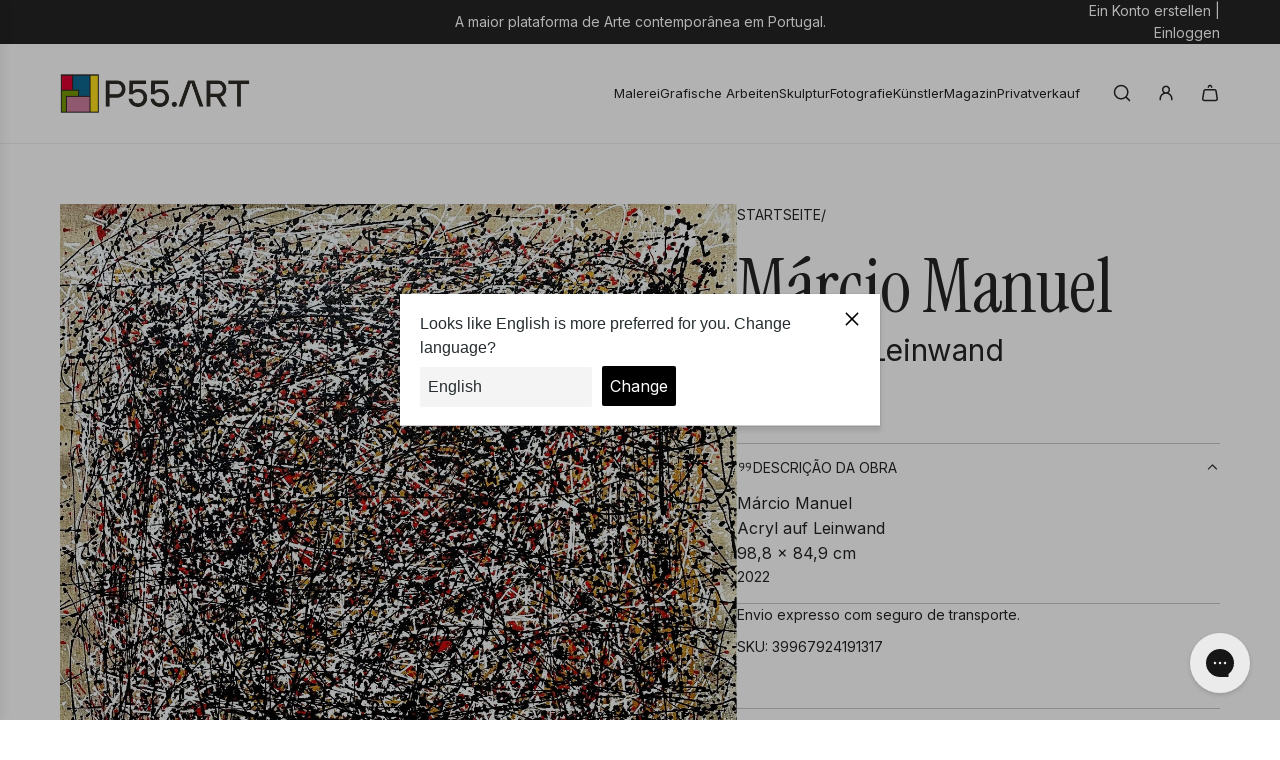

--- FILE ---
content_type: text/css
request_url: https://www.p55.art/cdn/shop/t/33/assets/jmpis.css?v=94671745000180322701757971203
body_size: -509
content:
.collection-banner-description{-webkit-box-orient:vertical;display:-webkit-box;-webkit-line-clamp:3;overflow:hidden}.see-more{font-weight:700;cursor:pointer}.see-less{font-weight:700;cursor:pointer;display:none}#CollectionFiltersForm .facets__disclosure,#CollectionFiltersForm .collection-filters__sort{border-top:none;border-left:none;border-right:none}@media screen and (min-width: 768px){.facets__display{width:100%!important}.facets__reset{font-size:inherit!important}}@media screen and (max-width: 768px){.login-menu{display:none}}
/*# sourceMappingURL=/cdn/shop/t/33/assets/jmpis.css.map?v=94671745000180322701757971203 */


--- FILE ---
content_type: application/javascript; charset=utf-8
request_url: https://searchanise-ef84.kxcdn.com/preload_data.7K3j1a1K2j.js
body_size: 12653
content:
window.Searchanise.preloadedSuggestions=['paula rego','júlio pomar','jose de guimaraes','cruzeiro seixas','manuel cargaleiro','noronha da costa','alfredo luz','artur bual','armanda passos','vieira da silva','luzia lage','nadir afonso','júlio resende','josé guimaraes','alfredo coelho','bordalo ii','graça morais','arte abstrata','alexandre rola','ana pessanha','mario silva','pop art','antonio neves','van gogh','sara miguel','do rio em','júlio capela','andy warhol','salvador dali','helena de medeiros','fernando pessoa','joana duarte','sofia areal','françois farcy','vhil s','albino moura','joao cutileiro','roberto chichorro','artur ventura','francisco vidal','add fuel','ana aragão','cristina neto','francisco santos','pablo picasso','alfredo luz e cruzeiro seixas','filinto viana','lourdes castro','helena almeida','julião sarmento','artem usá','mercedes gordo','kiki lima','vitor pisco','mota urgeiro','antonio gouveia','almada negreiros','paulo ossiao','rorig mirtos','pintada por','catarina ferreira','pichiavo & vhils','oleo sobre tela','francisca sacadura','cristina cabrita','renato macedo','young blood','helena medeiros','impressão litográfica','mária sánchez','hugo castilho','alota ribeiro','artistas portugueses','ana costa','pedro calapez','pedro cordeiro','guilherme parente','clo bourgard','mário cesariny','teresa gil','helio bray','manuel cargaleiro serigrafia','ricardo paula','ernani oliveira','luís liberato','azulejo paula rego','shepard fairey','pedro cabrita reis','carla lima','com moldura','siza vieira','xana abreu','joaquim canotilho','gil maia','diogo navarro','maria papa','jose de','joana vasconcelos','mariana homem de mello','helena abreu','martinho dias','michael barrett','manuel pereira da silva','sérgio odeith','bela silva','catarina fernandes','serigrafia sobre papel','henrique do vale','noronha costa','joão vieira','oleo tela','alexandre farto','vhils e','antonio sanchez cabello','josé rodrigues','jose faria','tinta da china','ás de espadas','serigrafia cavalo','3 macacos sabios','amadeo de souza-cardoso','carlos saramago','irene gomes','luis medina','paulo ramos','a viuva','josé pedro croft','ze penicheiro','lima de freitas','amadeu de sousa cardoso','sandra guedes','ilídio candja','cabrita reis','leonel moura','ultima ceia','horta e costa','ângelo sousa','patricia marinho oliveira','arte urbana','bordalo ll','mario portugal','ângelo de sousa','sandra mateus henriques','pedro buisel','santo antonio','acrílico tela','antonio cabello','sara seabra','álvaro lapa','sobral centeno','rute carlos','frida kahlo','jaime isidoro','michael barret','joana marques','francisca sacadura botte','augusto barros','joaquim rebelo','antonio sánchez','carolina vaz','natureza morta','madalena pequito','francisco gaia','luis soares','manuel amado','rico sequeira','carla preto','irene pedras','goa júlio resende','pablo picasso certificado','ernst kraft','mário belem','serigrafia julio pomar','diana baptista','silva palmeira','simon berger','isabel nunes','raul perez','arte digital','duarte vitoria','pintura mar','street art','jorge vieira','da costa','patrícia magalhães','eduardo nery','serigrafia cargaleiro','paul mathieu','maria luisa capela','rita costa','abílio marcos','eduardo chillida','costa nova','vista alegre','carlos carreiro','josé de faria','josé gui','cargaleiro serigrafia','jorge martins','isabel laginhas','nikias skapinakis','jean-michel basquiat','souto moura','gonçalo mabunda','serigrafia sobre tela','branislav mihajlovic','vieira silva','noronha da','da silva','armando alves','silva porto','pintura abstrata','jorge pinheiro','pintura nu','espiga pinto','rimi sihe','pedro proença','joão paramés','joao amadeu','lourdes de castro','anna balecho','maria helena vieira da silva','naturezas mortas','arlindo arez','maria fernanda amado','joana rosa','fin dac','susana cereja','serigrafia picasso','tela pintura oleo','mariana homem de','rita serra','martins correia','tito chambino','ana maria','grande formato','p e','ana malta','susana bravo','ea de','joana pessanha','andre rita','miguel augusto','josé pádua','daciano da costa','por sol','de lisboa','rita melo','rui nunes','escola europeia','técnica mista','joan mirò','amadeu sousa cardoso','antónio cruz','amadeo de souza cardoso','arte africana','fernando gaspar','ana rego','alba escayo','delia de carvalho','pintura paisagem','cruzeiro seixas e alfredo luz','grandes dimensoes','serigrafia pablo picasso','damien hirst','felipe pantone','mimi bastos','keith haring','sofiya muzychak','eurico gonçalves','carina leal','gracinda candeias','pedro portugal','acrilico sobre tela','pedro cord','obras de vhils','paulo vieira ramos','henri matisse','óleo s tela','serigrafias júlio pomar','pinto coelho','vhils mist','de carvalho','cabo verde','neves e sousa','troufa real','joana rego','peter klasen','abel salazar','alfredo martins','antonio saiote','ángel hurtado de saracho','manuel ramalho','cidade porto','serigrafia banksy','patricia marinho','rogério abreu','silvio fiorenzo','vhils core','o beijo','pedro croft','antonio lino','levy lima','julio pires','gonzalez collado','paulo kapela','sergio pombo','sem título','maria joão franco','hipólito andrade','grande dimensão','serigrafia manuel cargaleiro','verónica silva','serigrafia com moldura','ana rolaça costa','josé de guimar','luis feito','paulo a','pedro salles','mais menos','albuquerque mendes','leonor sousa','júlio pomar serigrafia','rita andrade','góis pino','natália gromicho','vieira da','alberto bigotte','teresa antunes','art deco','lívio de morais','rio de janeiro','ana lucia ventura','jose de guimaraes serigrafias','vicente faria','candido teles','raquel martins','carlos calvet','new york','teixeira lopes','del mar','fernanda neves','ana magalhaes','serigrafias em','ôje aka tomás pires','serigrafia vhils','augusto gomes','pedro olayo','ricardo dos santos','jorge barradas','rogério ribeiro','cidade do porto','certificado autenticidade','sa nogueira','marc chagall','amandio silva','filomena silva campos','joão abel manta','serigrafia jose de guimarães','claude monet','clotilde fava','serigrafia maluda','pe curto','alfredo da luz','surrealismo portugues','paulo saraiva','marta silva','serigrafia paula rego','pintura oleo sobre madeira','mafalda david','pita soares','júlio costa','manuel caeiro','van go','edmundo cruz','nuno sardine','teresa black','alfredo liz','paul rego','elísio canas','mário rocha','eduarda lapa','pereira da silva','teresa magalhães','joana laranjo','vhils looming','maria alcina','antônio inverno','abel manta','antonio charrua','fine art','alice jorge','serigrafia b','marinho oliveira','amadeo souza cardoso','alfredo luz pintura','xavi garcia','maria pintado','reis pinto','ana jotta','juli about','azulejos paula rego','francisca botte','josé escada','josé de guimarãe','gustav klimt','mariana ralo','serigrafia josé guimaraes','serigrafias manuel cargaleiro','pintura natureza','veronika blyzniuchenko','serigrafia ju','domingos rebelo','diogo costa','serigrafia lisboa','pintura luzia lage','bual serigrafia','pintura a óleo','sousa cardoso','ana silva','de guimaraes','josé gomes','maria luisa','victor lages','paz nobrega','antónio joaquim','miguel palma','tinta china','joao hogan','digital art','armanda passos serigrafia','emiondi olivais','ana país oliveira','manuel pereira','maria keil','luís pinto coelho','tahis dz','pintura de mar','pomar julio','acompanha certificado de autenticidade','luis de ca','e silva','cid dos santos','sofiya markelov','manuel cardoso lima','josé de gui','carlos ramos','pedro chorao','pintura grande','helena de','artur bual serigrafia','fernanda amado','mariana ptks','justino alves','lluís estopiñan','armando aguiar','pinturas originais','moita macedo','diogo henrique','arte deco','alberto carneiro','stuart carvalhais','de de','certificado de autenticidade','pintura em tela','bela mestre','isabel de sá','joão carlos','ilha da madeira','serigrafia cruzeiro seixas','amadeu sousa','portuguese artists','roxanne bueso','serigrafia pomar','vila do conde','sandra pita soares','vhils cargaleiro','mr dheo','soares branco','mary meijs','prova de artista','cargaleiro vhils','júlio dos reis pereira','carlos lança','preto e branco','manuel da silva','robert panda','mona lisa','julio pomar ea','artur bu','jos´e de guimarães','pintura pop','cargaleiro obras','paulo neves','serigrafias miro','rocha de sousa','rui a pereira','antonio s','under water','amadeo sousa cardoso','prova de autor','daniel arsham','thomaz de mello','tim madeira','arte contemporânea','david levy lima','eduardo luíz','josé augusto castro','cruzeiro seixa','dordio gomes','matilde marçal','antonio sanchez ca','martin whatson','miguel watio','vhils bordalo','pintura bstrata','pintura sobre tela','100 x 100 cm','alexandre pinto','maria reis','mr strange','rogerio amaral','cristiano mangovo','antónio carmo','escultura de parede','cruzeiro de seixas','cruzeiro seixas serigrafia','edição limitada','júlio ca+pela','man ray','avelino rocha','serigrafia de paula','manuel viana','andre capote','diana barra','max zorn','antónio pessoa','joana duarte sonho','jose julio','jose d','abel sala','leonardo da vinci','jose a nunes','antónio mira','viana do castelo','paula gouveia','arpad szenes','pastel de oleo','antonio carneiro','júlio gil','richard martin','sao joao','serigrafia porto','serigrafia noronha da costa','livio morais','amália rodrigues','cruzeiro se','renato maced','vhils serigrafias','mariana de','manuel perei','renato fialho','anastasia antia','poster em papel','lopes de','andre camaleao','gilliard bressan','ciudad real','arte conceitual','molina serigrafia','ai weiwei','jean michel basquiat','rui filipe','trás os montes','jesus guido','vhils e bordalo','yayoi kusama','bianca prettau','nadir afonso serigrafia','luc mora','pintura a acrilico','sofia seidi','pintura barco','maria helena vieira','ribeira porto','sacadura botte','a oliveira','pastel seco','ana ventura','souza cardoso','studio imb','pintura alfredo luz','cruzeiro sei','teresa rego','escultura cutileiro','la en','a pinto','ana sá','pin up','antónio bual','vhils drip','ana hatherly','rafael canogar','mena brito','rui pimentel','diogo lando','lopes de sousa','série goa','jose guim','diogo gonçalves','art pop','pintura lisboa','paula tego','serigrafia vieira da silva','krum stanoev','serigrafia siza vieira','pop arte','pintura em madeira','carlos amoedo','pintura africana','manuel cargaleiro serigrafias','escultura parede','vhils serigrafia','roy lichtenstein','manuel pinto','antoni tàpies','seri picasso','norberto nunes','vhils sever','manuel vieira','gi faraco','paulo pina','julio capela aguarela','pintura 1,40 x 0,80','antonio macedo','arte sacra','amadeo de sousa cardoso','nadir afonso pintura','p 55 art','ana pais de oliveira','aurélia de souza','moritz sommer','eliana sa','antónio sena','paulo almeida','maria luz','antonio gaspar','80 x80 cm','xico fran','paula reg','amadeo de souza','teresa carneiro','assinada mao','carlos botelho','inma fierro','antónio eiras','ana rolaça','fernando pess','julio capela porto','arte nova','salvado dali','florbela bual','catarina ferreir','joão jacinto','salvador dalí gravura','júlio de resende','wassily kandinsky','júlio capel','pedro cor','mariana pa','sn art','eduardo batarda','bordalo ii & vhils','pintura de ricardo paula','o mundo','josé m rodrigues','rui tavares','vhils strata','júlio pomar fernando pessoa','joaquim rodrigo','sandra ferro','sé porto','nogueira de barros','land art','flash sale','manuel car','b ual','fernando machiana','acrilico pastel','serigrafias porto','almada negreiro','escultura em pedra','albino de moura','francisca sa','litografia vieira da silva','serigrafias vieira','core vhils','zulmiro de carvalho','zé cordeiro','serigrafias cargaleiro','julio pela','costa pinheiro','sandmann corte real','paisagem alentejana','suzana henriqueta','julio po,ar','carlos martins pereira','isabel murteira','fernando calhau','tigre azul','benjamín tous','heitor chichorro','vhils pintura','carlos reis','serigrafia de salvador dali','helena medeiro','vieira da silva serigrafia','a pessoa','artem sá','luca freschi','césariny e eurico gonçalves','george lilanga','nu artistico','benji hurtado','escultura ferro','maria viana','arte religiosa','joão sevivas','pastel óleo','por do sol','lluís barba','helena de almeida','teresa taveira','joão couto','cargaleiro serig','artur rosa','isabel silva','kideo kido','chure oner','m gui','che guevara','pintura em relevo','veloso salgado','cargaleiro cidade de lisboa','nolvenn le goff','carolina serpa marques','arco iris','chichorro serigrafia','júlio omar','balbina mendes','patricia de','serigrafia manuel portugal','nossa senhora','ana vieira','vieira da s','vhils bleach','manuela pinheiro','viúva lamego','maría ortega estepa','van gog','luiz queimadela','rené bertholo','lima freitas','francico vidal','escultura vidro','patrícia mariano','ribeira do porto','vieira d silva','ines gato','antónio ole','alberto martins','elena grecia','joaquim costa','carmen calvo','killa was here','óscar niemeyer','original art','juan domingues','virgílio domingues','cunha rocha','cruzeiro eixas','marcelino vespeira','amadeo sousa','francisco tropa','maria capela','david reis pinto','josé guima','andré gomes','catarina hirt branco','cargaleiro de','talita bar','jordi puig','ensaio de artista','pinturas a oleo','pintores portugueses','antónio faria','julio po','joana malheiro','antonio pimentel','grandes formatos','cristina valadas','serigrafias de cruzeiro seixas','obra original','andre pinto','agua tinta','lino antónio','joao ribeiro','escultura em bronze','vieira da si','nature the artist','carvao sobre papel','figueiredo sobral','ernesto neves','irene vilar','antonio sem','barco em esmoriz','mily possoz','paisagem portuguesa','vhils deplete','serigrafia júlio capela','roberto chi','ana alexandre','mr kas','arte brut','serigrafia vhils 100 cm','pintura emoldurada','pintura com moldura','verde amarelo','pedro fleury','serigrafia até 150','al berto','galeria rastro','mário port','carlos farinha','sandra mateus','lfredo coelho','manuel cargaleiro untitled','pedro buid','obras originais','woman bird','manuel catgaleiro','antonio sánch','alberto luís','isabel sá','vhils and shepard fairey universal personhood','mariana mello','sa carneiro','homem de mello','júlio resende serigrafia','a prometida','paisagem a oleo','pedro olayo filho','isabel laginha','pintura seixas','digital arte','leandro machado','a fe','lápis de cor','de melo','paula rego azulejo','hugo casti','esferográfica sobre papel','humberto lemos','elizabeth leite','reys santos','sheila fraga','diogo duarte','marta carneiro','artistas portuguese','francisco rios','manuel casimiro','xavier galiza','banda desenhada','mario e um','mário rita','rita leitão','pe leve','vieira sa silva','p gonçalves','escultura em papel','rãs flor','charters de almeida','xico lucena','filipe real marinheiro','clara afonso','mário henrique','so joao','cruzeiro seixas colagens','io pomar','escultura marmore','sofia leitao','óleo serigrafia','obra de arte em aguarela','ll and','da rocha','ria de aveiro','carlos dugos','talita barbosa','variações cam','giclée print','sofia costa','joão galrão','jose de.guimaraes','fernando lanhas','vhils oxy','meet the','fernando couto','carlos neto','miguel angelo','viana castelo','luis l','carlos silva','jaume ribas','vhils terra','70x140 cm','rui pereira','mario vela','rita ravasco','peça original','e volta','judy willoughby','vulture de','da vinci','mario eloy','pintor conhecido','cargaleiro at','dia du pai','paula rego azulejos','neves de sousa','imagem de','da noronha da costa','anuel cargaleiro','jose saramago','elena vieira','nu feminino','ana pimentel','escultura pedra','mr brainwash','joão santiago','placa ceramica','escola espanhola','arte conceptual','alain added','serigrafia portuguesa','appel karel','serigrafias de salvador dali','bar celó','nati mii','daniel curado','sofia a','maria vieira da silva','cindy sherman','antonio duarte pocinho','macias wlosinski','serigrafia lapis','basq uiat','souza pinto','josé de guim','vila real','serigrafia guimaraes','tâmara alves','serigrafia armanda passos','marcelo fidelis','daniel toledo','jose de guima','john lennon','ana monteiro','porto cidade','serigrafias ana aragao','marcela jardón','luís melo','neide carreira','neo realismo','o tal do simiema','serrano de','regina mota antunes','luz da','josé afonso','cohen fuse','litografia cargaleiro','paulo t','antonio lópez','jose maria','cargaleiro pintura','alicia varela','a de cruzeiro seixas','o jardim de','joao paulo','são paulo','joáo lima','d fernando ii','pinturas do realismo','pedro ba','manuel da cost','manuel da costa','josé de guimarães d afonso henriques','o que é a escola de paris','figueira da foz','manuel almeida','kand art','gonçalo mar','juan ramón martin','serigrafia noronha','anibal alcino','mario vitoria','vhils impression','délia carvalho','quadro a oleo','serigrafias 100x70','armanda p','sensitive water mapping','paula rego gravura','floria rey','paulo baptista','maria jose aguiar','antonio sanc','vhils dusk','a viuva 1','miguel bastante','paula re','josé cunha','luis libera','moreira aguiar','a ultima ceia','meet the artist','neves sousa','amélie ducommun','obra unica','costa rita','martins da costa','juanma alcala','alba sal','ana pais','roberto cisz','maria joão oliveira','serigrafia roberto chichorro','oxana shimanchuk','jesus cristo','num para','vhils agnosia','antónio saura','marco mourão','rita lei','as fuel','fin dao','iván larra','miguel redondo','arpad szene','jackson po','paul klee','antónio júlio duarte','o tal do','daniela peixinho galvão','joão vaz carvalho','maria rebela','m helena','luis queimadela','maria rosas','joana ribeiro da silva','impressao digital','héctor romero','comprar arte','são goncalinho','painel azulejos','oliveira tavares','espaço t','alfredo lu','rocha da silva','serigrafias grandes','pedro pascoinho','bob marley','adão e eva','rui carreira','júlio resend','da série goa','pintura mário silva','carlos rodrigues','prova de autor cargaleiro','tu geh','x cargaleiro','joão cutil','livro volta ao mundo','josé pedro','obras a oleo','acácio viegas','novidades em arte contemporânea','the caver','ana hat','papel maché','pedro freitas','lourdes leite','mariana home','m gordo','manuela pimentel','olinda mota','bordalo ii e vhils','ruy silva','tiago sousa','serigrafia seixas','alfredo luz pintura com moldura','le roi','pedro narra','samuel de','folha de ouro','alfredo cruz','ilídio candja candja','josé guimarães serigrafia sobre papel artesanal','prova artista','ike ferreira','autenticidade obra','vila nova de','antónio olaio','e gabriel','joana araujo','francisco simões','francisca sandmann','po art','valor de','vhils azulejo','vhils alexandre farto','serigrafia africa','mariola landoswska','arte romana','fran ma','pedro tudela','o de mulheres','mariola landowska','pintura vertical','azul julio','araújo soares','josé de guimarães boulder','corte real','carlos antunes','mole do','josé vieira','vhils american dreamers v 2019','blanca prendes','regina mota','anda passos','domingo parada','paisagem dos','josé de guimara~es','telas acrilica','pedro guimarães','emmerico nunes','pintura julio resende','juan ramón','pomar corvo','gouache cargaleiro','maria isabel de lince','rio tejo','antonio soares','eduardo chillida 1975 ibiza','joana marque','open call','artur ventur','mariana santos','c pinheiro','pedro matos','gabriel garcia','diego forriol','julio pomar tigres','no campo de','rocha pinto','renato de macedo','antonio quintas','nu mulher','paisagem do','luis dura','zeca afonso','roberto chich','arte collaboration','ddr art gallery','la vie est belle','sara e tralha','madeira da silva','fatima mendonça','auto retrato','rio douro','white and','crítica social','j de j','expressionismo portugal','paulo g','joão para','maria silva','máscara makonde','amadeu de sousa','fausto sampaio','mais ou menos','por vhils','dois paineis','d face','mario ferreira','pedro ca','carlos rocha pinto','julio pomar pintura','guilherme camarinha','helena liz','vhils and shepard fairey','os animais','amadeo modigliani','neo pop art','serigrafia sobre tela cruzeiro seixas','escultura vhils','juan lara','pintura bual','em partes','os amantes','joão louro','pinturas de animais','animais de lixo','henrique do','praia de','pi t','alexandre santos','pintura emerenciano','pintura e serigrafia','silva ramalho','patel rebelo','surrealismo portu','diversos livros','maiores dimensoes','mestre domingos','são jorge','artur bual óleo','cargaleiro coimbra','house of culture','fernando daza','pintura em vidro','bordalo l','nuno raminhos','josé de guimarºaes','serigrafia coimbra de mario silva','ana so','artem usá lost','a fernand','francisco da silva','de sousa','escultura cargaleiro','ceia de cristo','obras grandes','porto gravura','almeida e silva','francisca saca','os portugueses','noronha e costa','pintura de alfredo luz','são miguel','warhol mick','paul m','marcel belvisi','porto santo','a dos dias','nana del','desenhos na areia','vieira do silva','ana marques','moldura dourada','artista plastico','alba esc','antônio anacleto','para rego','e sua','cruzeiro seixas alfredo luz','op art','paisagem rural','de souza','silva pinto','jose cutileiro','carlos manuel','luis d','german bel','de santiago','serigrafia com prova de autor','sur la terrace','rui ne','natalia de','p a','antonio quadros','paulo barros','daciano costa','a gente nao le','alfredo luz e cr','júlio rende','sergio ramos','ana oliveira','leonor trindade','noronha da costa serigrafia','the dance','rute rosas','mário da silva','serigrafia fernando pessoa','k was','serigrafias molina','javier robles','serigrafias antonio inverno','o e a','pintura nadir afonso','ana ara','litografia vhils','maria joão','mulher nua','dia da mãe','super beso','mestre cruzeiro','o jardim','pep guerrero','alexandra de','cruzeiro seixas pintura','luzia lage serigrafia','carlos carneiro','serigrafias de','rei carlos','philippe halsman','agostinho santos','le petit jardin','serigrafias armanda passos','ana salazar','joao manta','miguel e','josé nunes','josé de guimarães técnica mista sobre papel artesanal','paulo brito','fernando do pessoa','victor vasarely','tela laranja','pinto dias','sandra g','júlio pomar tigre','joao duarte','santiago pintor','sexo dos','acrílico sobre lisboa','maria luisa c','silva vieira','francisco d almada','sao pedro','emilia nadal','arte colagens','porto de mós','helena vieira','arte antiga','peter lik','nelo teixeira','luzia la','pintura brasil','maria da costa','agua forte','bela e silva','emilio cardenas','ema berta','julião sar','pichiavo e vhils','sé de braga','mar e praia','bela rocha','arte grega','miguel ângelo marques','grandes dim','reinhard sommer','variações camonianas','tornar manuel','raquel gralheiro','vidro museu','joa lima','alves de sá','joão vaz','virginia rivas','oliver johnson','sofia area','hugo pratt','pomar tigre','fátima fernandes','nadir afons','lena gal','série cidades de papel','j de','jarek mankiewicz','jacopo amigoni','manuel cargaleiro pintura','rosa vaz','armando anjos','seixas luzia lage','mickey mouse','manuel teran','lluís garriga','serigrafia litografias','lisboa casas','arte plástica','ferreira da silva','bengt lindström','teresa sousa','eduardo pinto','inês tique','pintura figurativa','serigrafia madeira','tigre júlio pomar','manuel sousa','martins gomes','rui carruço','álvaro siza','artistas africanos','serigrafia kiki lima','josé augusto','camoes pomar','bual oleo','andré lemos pinto','leilões passados','campo de flores','o poeta','corpo humano','esculturas africanos','obra emoldurada','cargaleiro natal','vieira ramos','antônio modesto','carlos sara','pedro cabrita','antónio sánche','after basquiat','serigrafia antoni tàpies','nuno miguel proença','l santos','salvador dal','cabrita this','francisco luis','had par','mario la','marilyn monroe','silvia neto','andy war','graça dias','ray silva','livro de artista','elena de medeiros','noronha sa costa','de salvador dali','hospital sao','carlos sousa','kim molinero','em flor','josé de guimarães técnica mista sobre papel','ines ao mundo','árvore da vida','júli resende','pomar pessoa','mora urgeiro','maria joão oli','la costa','joao gomes gago','maria isabel salazar de lince','ana rola costa','augusto canedo','nancy santos','urbano pintura','vanda sim sim','artes usa','sousa pinto','e cargaleiro','antónio fernando','serigrafia julio resende','a moura','charo carrera','graça morai','afonso henriques','zé luzia','gra;a morais','henrique vale','amadeo de cardoso','serigrafias manuel','carlos teixeira','ana cardoso','pinto meira','tela azul','francisco fran','dias coelho','paulo ossiºao','serigrafia miro','pintura porto','vhils contrive','luis filipe','artist proof','manuel cargaleiro tinta sobre papel','francisco trabulo','symmetry in color','pomar serigrafia','serigrafias de ma nuel cargaleiro','luis vidal','filipe curado','tomas de','salvador da','luís vieira-baptista','martins pereira','miguel de','amadeo cardoso','pomar o padeiro','piet mondrian','helena vieira da silva','júlio pereira','júlio r','cruzeiro de','rimi sihe expressão','cargaleiro original','soares dos reis','joão cuti','no porto','miguel barbosa','fernando gascon','de e','de da','manuel cargaleiro lisboa','armando martinez','helena da medeiros','n luz','mulher e','alfredo luz acrilico','casa real','jacinto luis','vincent dioh','antonio sampaio','mota urge','ana gonçalves','francisco relógio','em promocao','mario costa','bordalo i','júlio rese','african art','just lx','serigrafia salvador dali','veira da silva','jose de guimarães pintura','vieira da silv','marçal água-forte','sara affonso','franz marc','aurélia de sousa','bertino do nascimento','sandman co','silva duarte','veloz narua','sta maria feira','martha telles','ruben gonçalves','luis lib','vhils dessect','rita c','lana costa','aguarela porto','serigrafia mário silva','ana arag','pomar fado','hong kong','alvaro cunhal','luis frança','africanos de','serigrafias paula rego','pintura salto','gil mais','jose pedro roft','óleo júlio resende','was war surrealismus','cristo dias','paul ma','cru preto branco','diogo g','paula rego mulher','josé de guimarães carro','pintura abstracta','miguel de miguel','maria lui','pop art cao','alex hornest','obra gráfica','paula rego serigrafia','mind games','vhils e bordalo ii','grande fabulario','juan sa','sandra chevrier','cruzeiro seixas gravura','armanda pass','o circo','impression vhils','periferia uniforme','memoria do mar','querubim lapa','manuel cargaleiro guache sobre papel','vhils pichi','aria pintado','almada neg','duarte vito','ana maria fernandes','pintura paisagem algarve','sun set','manuel veira','a cidade de rute carlos','tela manuel cargaleiro','inês carvalhinho','charlie visconage','o de','wall art','cargaleiro azulejo','antonio dacosta','guimaraes tela','guimaraes serigrafia em tela','as meninas','francisco laranjo','série inframonde et le passeur','litografia sobre papel vii/lxxv','joao quei','fotografia do gilliard bressan','ana aragao e','troufa real escultura','sub lime','artur cruzeiro seixas','serigrafia ana aragão','antónio portugal','vhils acid','júlio pomar macaco','rosa bela','lima carvalho','julio capela serigrafia aguarela','tomas delft','bordalo ii escultura','escultura parede em metal','diogo m soares','david lima','ana vid','diana bap','david de almeida','paineis de azulejos','pula rego','armand boua','capela julio','serigrafia bual','placa em mármore','maluda e/a','maísa champalimaud','por do so','jose de guimaraes escultura','giclée art sobre tela','paulo ossiao aguarela','gen paul','carolina serpa','antonio costa','saulo silveira','ana lúcia','ana dias','portugal beach','cidade coimbra','st antonio','manuel patinha','alberto reguera','martinho mar','lighted reindeer','vhils emerge','artistas da arte nova','sofia muzychak','rosário paisagem','antonio gouv','antónio gouvei','artista carlos','lena young','engrácia cardoso','josé guimarães pintura','josé guimarães obras','panorâmica do porto','joão maria','kiki li','júlio pomar e.a','alberto péssimo','gil teixeira lopes','júlio resende porto','obra papel','lourdes castr','maria lan','júlio pomar pessoa','sara gonçalves','cicero dias','serigrafia cruzeiro seixas 7','pintura de a','inês josé gu','nude painting','azulejo amadeo','serigrafia até 170','inês josé guimaraes','vhils e manuel cargaleiro','la rue','rui pinto','júlio pomar camões','júlio pomar luis','escultura cristal','manuel cargaleiro nápoles','diana policarpo','sara afonso','quadro com moldura','serigrafias de cutileiro','abreu pessegueiro','vhils wood','o rastro','françois farcy cão','daniel b','josé de guimarães 400','vista porto','julio pomar 15','prato em porcelana','jose de guimaraes afonso','ana rocha','andré s lima','julio pomar paquete','reinata sadimba','malangata a','joao concha','vhils carga','tipos de arte','beatriz art','júlio pomar tartaruga','olinda mot','serigrafias de guilherme','vhils 100x70 cm','vhils 100x70','troufa rea','origin vhils','raquel belli','manuel cargal','joão cunha','joão cunh','a longa espera','rui brás','tema caça','universal personhood','andre shan','fernando travassos','prado amarillo','inês tirar ao mundo','sacadura bo','emerge collection','tela pintura','pintura de grandes dimensões','vitor silva barros','obras geometricas','alfredo luz cruzeiro seixas','francisca sand','alberto caeiro','odair rangel','diogo macedo','antónio nogueira','vhils remnant','kiki lim','rio agua','vhils peroxid','povoa de varzim','ritual da serpent','rita g','serem usa','adelaide lima','olá ga','azulejo pessoa','andré nada','picasso cão','o corvo júlio pomar','artista proof','american dreamers v','mystic haven i','bordalo and vhils','gravura em placa de mármore do egito','antonio jo','el carnaval de','ezequiel pereira','desenho lapis','cargaleiro vil','surrealismo em portugal','amadeo de souza cardoso 1887-1918','benji hur','antónio pe','human go home','antónio inver','vhils shepard','original jose guimaraes','graca m','guia arte','arte de rua','gene brown','maria henrique','les quatre singes','rosa carvalhopintura','rosa meu amor','lima levy','julio fr costa','makonde lipiko','aveiro ria','baixo relevo','como pintar a oleo','last supper','pintores portuguese','jose luis','paul g klein','fernando augusto','vhils e pantone','ana aragã o','manuel lapa','manuel gregório pereira','dalia santos','original pomar','color art','mario sa','imagem de paris','paisagem montanha','cristina rodrigues','l noronha','semana da passos','impressão sobre tela','mario abad','manuel pimentel','eugenio torres','marc chagal','mário de cesariny','josé de gut','vera mota','pintura óleo sobre tela','francisco bolseiro','talita barb','c pedro cabrita reis','escola de','serigrafia pedro calapez','artur louro','death ny','into the','andrzej gudanski','amanecer en','rocha da costa','nuno de siqueira','antonio tavares','helder carvalho','o caracol','de pinho','guilhermina paranhos','júlio pomar maternidade','joao de guimaraes','art escultura','helena august','iv an freitas','debris vhils','lívido morais','3 e um','josé pessoa','jorge dos quadros','antónio quadros ferreira','josé guimarães camonianas','serigrafia calapez','matthias contzen','luis manuel','termos e condições','alberto sousa','antonio sánchez cabello nenúfares en el estanque','arte figurativa','p alves','rio janeiro','vila was','antonio gomes','belo teixeira','anna bal','o leal','la paloma','fluid art','pedras pintura','gustav m','sobre tela sandra','sereia julio pomar','bruno albuquerque','cargaleiro lisboa','alberto de sousa','pintura animais','arranz bravo','alfredo mart','o mistério do pensamento','rui a','poster 3 d','pós pictorica','jose costa','where u','o que foi o expressionismo','pintura mãos','corpos humanos','francisco vida','ponte d luis','xico fra','o homem e o mar','francisco silva','arte brasileira','venus de milo','miguel joao','alfredo luz e luzia lage','eduardo alarcão','joao camara','por art','adriano bernetti da vila','don quixote','rosa rodriguez','jose de guimarães negreiros','eduardo martins','são francisco','o cubo','pai e filha','tons cinzentos','pinturas com mar','quadros jose','tartaruga lambreta','josé cardoso','luzia lage e cruzeiro seixas','paulo os sião','leonor trindade sousa','picass litografia','esculturas maconde','manuel moura','artur bual acrílico','ceramic sculpture','obras de paul mathieu','aguia julio pomar','rodrigo mi','henrique do val','sousa silva','elísio canas the portal ii','paisagem lisboa','augusto cid','luisa capela','sousa neves','de souto de moura','o ze','luis almeida','pichi avo','artista t de a','so nunes','ana braga','domingos m','pessoa escultura','josé de guimarães original','obey produzida','josé de guimarães série brasil ii 2008','rey santos','maria helena','vítor pires','paisagem incerta para um evadido','metro diametro','william wegman','sao peter','fernando pessoa júlio pomar','carlos pereira','cargaleiro cidade','helio bray infinity 2021','vhils triumph','vitor alves','fernando de araujo','luís rocha','maria luisa cape','tela redonda','antonio sousa','delia de ca','la edition','de lambreta','ricardo dos','am william','cidade de guimarães','face de jesus','jean basquiat','joão ja','júlio pomar macaco cozinheiro','orima pop art','aguarela sobre gravura','litografia de salvador dali','pedro marques','praia do','américa do sul','albino e moura','novos artistas','noronha da costa ol','neo expressionismo','pomar camoes','ana andré','cargaleiro e','obras assinadas','the dream','bela duarte','o de cristo','dali cid','ilha terceira','david almeida','composed vhils','tiago torrão','layer art','graça paz','o anjo','clementina antunes','quadro o','o outono','to sell','calder usa','alberto dias','miquel de','acrílico sobre ceia','serie ferrari','marco costa','antonio manuel','dos santos','joao pedro croft','julian carlo fa','cruz diez','madeira silva','duarte vit','edward hopper','pintura paisagens','alves da costa','dias coutinho','natasha lelenco','antonio carvalho','jorge rodrigues','joana silva','roberto ch','david reis pinto percep','pedra mármore','luis nobre','ana serio','tinta oleo','m luz','jose branco','serigrafia de josé guimaraes o circo','ana leon','caras mulher','quem é o artista','ndy warhol','chi par','pintura jose de','esconde esconde','bella mestre','beatrice bulteau','david farcy','escultura salvador','paula rego 1972','mestre roberto chichorro','space and','noronha fei','joão tomas','fash sale','van g','bordalo ii de','joao moreira','armanda de assos','de antonio sanchez cabello','ans arag','escola francesa','rosa dos ventos','bird i','oleo sobre','mario vieira','por artista','eunice rosado','silv palmeira','josé carvalho','hors xe commerce','jo´se de guimaraes','p55 art','pedro césar teles','pintor espanhol','amadeu de cardoso','resina cristal','bem-vindo de','número da revista','maria la','paulo oss','estilos artisticos','a ver o rio','quando o','leilões ativos','ana joana vasconcelos','francis smith','telas óleo','cursos arte','guiné bissau','quadros portugues','clo b','our burning world','49 cm dim','josé tagarro','armanda de','filomena campos','portrait of a young man','cruzeiro luz','amadeu cardoso','basilica da estrela','bom al','chuva no mar','piet mondriaan','joão portugal','old people','carlos vidal','hernández pijuan','malangatana ngwenya','antonio duarte'];